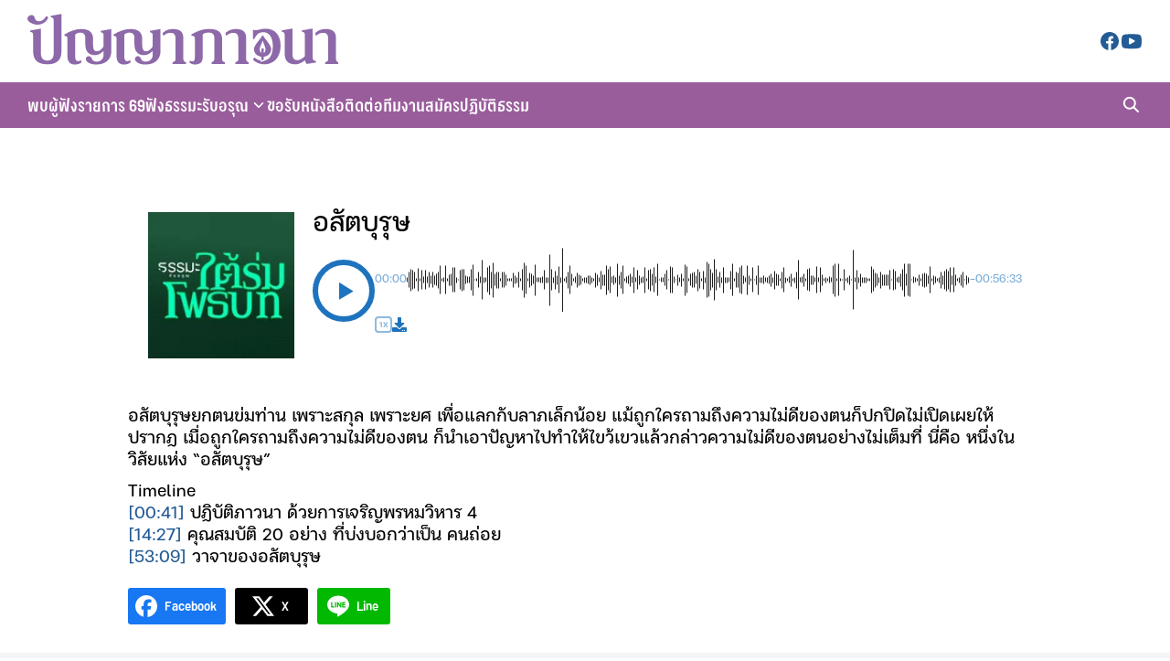

--- FILE ---
content_type: text/javascript
request_url: https://panya.org/wp-content/plugins/seed-stat-pro-2/assets/js/seed-stat.js?ver=2.2.2
body_size: 597
content:
// Get the seed stat count by internal
const seedStatCount = document.querySelector(".seed-stat-count");
if (seedStatCount) {
  document.addEventListener("DOMContentLoaded", async () => {
    const currentUrl = window.location.origin;
    const routeUrl = `${currentUrl}/wp-json/seed-stat/v1/internal`;

    // Get data from the dataset
    const { id, position, cache } = seedStatCount.dataset;

    // Check if the count is cached
    const cachedCount = getExpiry(`seed-stat-${id}`);
    if (cachedCount) {
      seedStatCount.textContent = cachedCount;
    } else {
      try {
        // Get the count from the API
        const response = await fetch(routeUrl, {
          method: "POST",
          headers: {
            "Content-Type": "application/json",
            "No-Cache": "true",
          },
          body: JSON.stringify({ id, position }),
        });

        // Check if the response is ok
        if (!response.ok) {
          console.error(`HTTP error! status: ${response.status}`);
        }

        // Get the count from the response
        const data = await response.json();

        // Set the count to the cache
        setExpiry(`seed-stat-${id}`, data.count, parseInt(cache) * 1000);
        seedStatCount.textContent = data.count;
      } catch (error) {
        console.error("Error loading count:", error);
        seedStatCount.textContent = "Error loading count";
      }
    }
  });
}

// Set local storage
function setExpiry(key, value, ttl) {
  const now = new Date();
  const item = {
    value: value,
    expiry: now.getTime() + ttl,
  };

  localStorage.setItem(key, JSON.stringify(item));
}

// Get local storage
function getExpiry(key) {
  const itemStr = localStorage.getItem(key);

  if (!itemStr) {
    return null;
  }

  const item = JSON.parse(itemStr);
  const now = new Date();

  if (now.getTime() > item.expiry) {
    localStorage.removeItem(key);
    return null;
  }

  return item.value;
}
